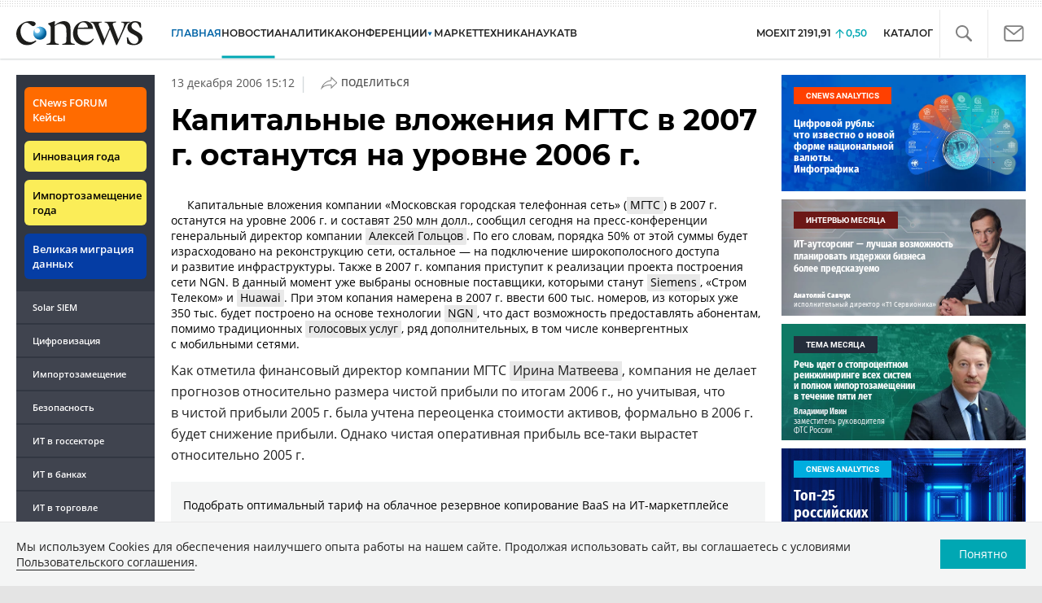

--- FILE ---
content_type: text/html; charset=UTF-8
request_url: https://www.cnews.ru/show.php?section=2&type=news&id=98622&name=%D0%9A%D0%B0%D0%BF%D0%B8%D1%82%D0%B0%D0%BB%D1%8C%D0%BD%D1%8B%D0%B5+%D0%B2%D0%BB%D0%BE%D0%B6%D0%B5%D0%BD%D0%B8%D1%8F+%D0%9C%D0%93%D0%A2%D0%A1+%D0%B2+2007+%D0%B3.+%D0%BE%D1%81%D1%82%D0%B0%D0%BD%D1%83%D1%82%D1%81%D1%8F+%D0%BD%D0%B0+%D1%83%D1%80%D0%BE%D0%B2%D0%BD%D0%B5+2006+%D0%B3.&date=2006-12-13+15%3A12%3A22&href=https%3A%2F%2Fwww.cnews.ru%2Fnews%2Fline%2Fkapitalnye_vlozheniya_mgts_v_2007_g.
body_size: -123
content:
1768887810 98622